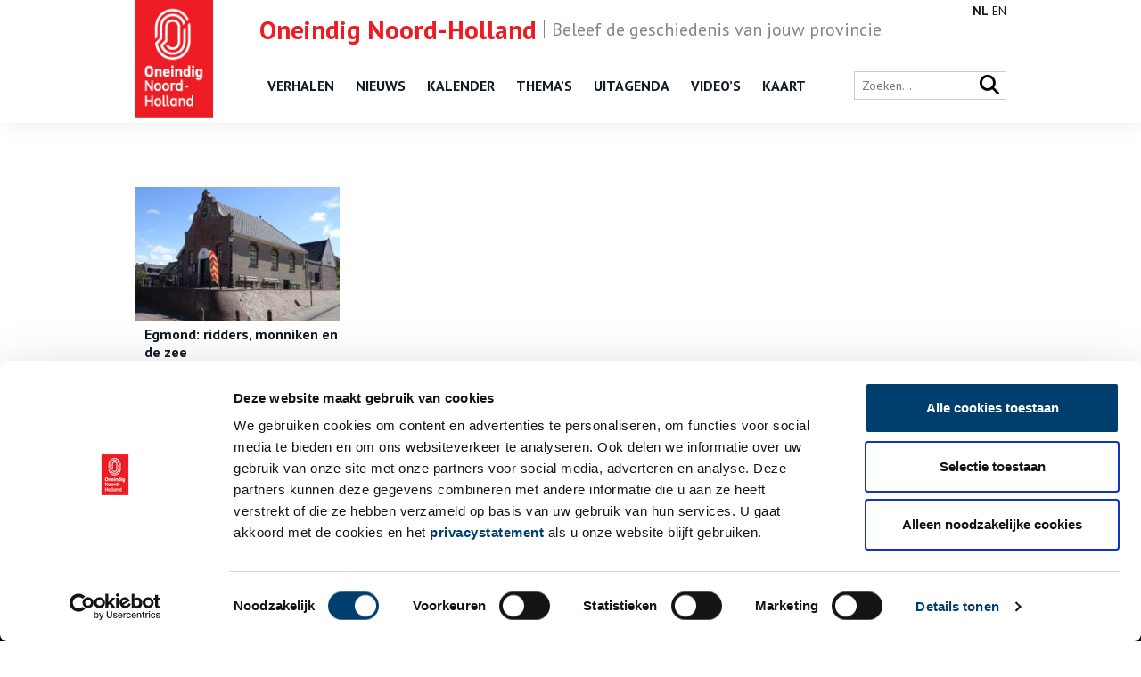

--- FILE ---
content_type: text/html; charset=UTF-8
request_url: https://onh.nl/tag/vakantiekolonie
body_size: 4631
content:
<!DOCTYPE html>
<html class="no-js" lang="nl">
<head>
	<meta charset="UTF-8">
	<meta http-equiv="X-UA-Compatible" content="IE=edge">
	

	<meta name="viewport" content="width=device-width, initial-scale=1">

	<link href="//fonts.googleapis.com/css?family=Exo+2:400,600" rel="stylesheet">
	<link href="//fonts.googleapis.com/css?family=PT+Sans:400,700" rel="stylesheet">

	<link href="https://cdnjs.cloudflare.com/ajax/libs/font-awesome/6.7.2/css/all.min.css" rel="stylesheet">
	<link rel="shortcut icon" href="/app/themes/innl/images/favicon.png">

	<!-- Google Tag Manager -->
	<script>(function(w,d,s,l,i){w[l]=w[l]||[];w[l].push({'gtm.start':
				new Date().getTime(),event:'gtm.js'});var f=d.getElementsByTagName(s)[0],
			j=d.createElement(s),dl=l!='dataLayer'?'&l='+l:'';j.async=true;j.src=
			'https://www.googletagmanager.com/gtm.js?id='+i+dl;f.parentNode.insertBefore(j,f);
		})(window,document,'script','dataLayer','GTM-57S88Z2');</script>
	<!-- End Google Tag Manager -->

	<script>
		window.dataLayer = window.dataLayer || [];
		function gtag(){dataLayer.push(arguments);}
	</script>

	<script type="text/javascript" data-cookieconsent="ignore">
	window.dataLayer = window.dataLayer || [];

	function gtag() {
		dataLayer.push(arguments);
	}

	gtag("consent", "default", {
		ad_personalization: "denied",
		ad_storage: "denied",
		ad_user_data: "denied",
		analytics_storage: "denied",
		functionality_storage: "denied",
		personalization_storage: "denied",
		security_storage: "granted",
		wait_for_update: 500,
	});
	gtag("set", "ads_data_redaction", true);
	</script>
<script type="text/javascript"
		id="Cookiebot"
		src="https://consent.cookiebot.com/uc.js"
		data-implementation="wp"
		data-cbid="4a5b0c98-3faa-4443-9a1f-d268bf919b6b"
							data-blockingmode="auto"
	></script>
<meta name='robots' content='index, follow, max-image-preview:large, max-snippet:-1, max-video-preview:-1' />
	<style>img:is([sizes="auto" i], [sizes^="auto," i]) { contain-intrinsic-size: 3000px 1500px }</style>
	
	<!-- This site is optimized with the Yoast SEO plugin v26.1.1 - https://yoast.com/wordpress/plugins/seo/ -->
	<title>vakantiekolonie Archives - ONH</title>
	<link rel="canonical" href="https://onh.nl/tag/vakantiekolonie" />
	<meta property="og:locale" content="nl_NL" />
	<meta property="og:type" content="article" />
	<meta property="og:title" content="vakantiekolonie Archives - ONH" />
	<meta property="og:url" content="https://onh.nl/tag/vakantiekolonie" />
	<meta property="og:site_name" content="ONH" />
	<meta name="twitter:card" content="summary_large_image" />
	<script type="application/ld+json" class="yoast-schema-graph">{"@context":"https://schema.org","@graph":[{"@type":"CollectionPage","@id":"https://onh.nl/tag/vakantiekolonie","url":"https://onh.nl/tag/vakantiekolonie","name":"vakantiekolonie Archives - ONH","isPartOf":{"@id":"https://onh.nl/#website"},"primaryImageOfPage":{"@id":"https://onh.nl/tag/vakantiekolonie#primaryimage"},"image":{"@id":"https://onh.nl/tag/vakantiekolonie#primaryimage"},"thumbnailUrl":"https://onh.nl/app/uploads/2019/05/DSC00033-2.jpg","breadcrumb":{"@id":"https://onh.nl/tag/vakantiekolonie#breadcrumb"},"inLanguage":"nl"},{"@type":"ImageObject","inLanguage":"nl","@id":"https://onh.nl/tag/vakantiekolonie#primaryimage","url":"https://onh.nl/app/uploads/2019/05/DSC00033-2.jpg","contentUrl":"https://onh.nl/app/uploads/2019/05/DSC00033-2.jpg","width":2607,"height":1837,"caption":"Museum van Egmond, gevestigd in een oud kerkje (foto J.M. Pekelharing)"},{"@type":"BreadcrumbList","@id":"https://onh.nl/tag/vakantiekolonie#breadcrumb","itemListElement":[{"@type":"ListItem","position":1,"name":"Home","item":"https://onh.nl/"},{"@type":"ListItem","position":2,"name":"vakantiekolonie"}]},{"@type":"WebSite","@id":"https://onh.nl/#website","url":"https://onh.nl/","name":"ONH","description":"","potentialAction":[{"@type":"SearchAction","target":{"@type":"EntryPoint","urlTemplate":"https://onh.nl/?s={search_term_string}"},"query-input":{"@type":"PropertyValueSpecification","valueRequired":true,"valueName":"search_term_string"}}],"inLanguage":"nl"}]}</script>
	<!-- / Yoast SEO plugin. -->


<style id='classic-theme-styles-inline-css'>
/*! This file is auto-generated */
.wp-block-button__link{color:#fff;background-color:#32373c;border-radius:9999px;box-shadow:none;text-decoration:none;padding:calc(.667em + 2px) calc(1.333em + 2px);font-size:1.125em}.wp-block-file__button{background:#32373c;color:#fff;text-decoration:none}
</style>
<link rel='stylesheet' id='twenty20-css' href='https://onh.nl/app/plugins/twenty20/assets/css/twenty20.css?ver=2.0.4' media='all' />
<link rel='stylesheet' id='wp-pagenavi-css' href='https://onh.nl/app/plugins/wp-pagenavi/pagenavi-css.css?ver=2.70' media='all' />
<link rel='stylesheet' id='app.css-css' href='https://onh.nl/app/themes/innl/public/app.1dc4d9.css?ver=6.8.3' media='all' />
<script src="https://onh.nl/app/themes/innl/resources/assets/js/jquery-3.5.1.min.js?ver=3.5.1" id="jquery-js"></script>
<script src="https://onh.nl/app/themes/innl/resources/assets/js/bootstrap.bundle.min.js?ver=5.3.3" id="bootstrap-js"></script>
<script src="https://onh.nl/app/themes/innl/resources/assets/js/slick.min.js?ver=1.8.1" id="slick-js"></script>
<script src="https://onh.nl/app/themes/innl/resources/assets/js/cookiebot.js?ver=1.0.0" id="cookiebot-js"></script>
<script src="https://onh.nl/app/themes/innl/public/app.a63780.js?ver=6.8.3" id="app.js-js"></script>
<script src="https://onh.nl/app/themes/innl/public/runtime.5fcba4.js?ver=6.8.3" id="runtime.js-js"></script>
<link rel="https://api.w.org/" href="https://onh.nl/wp-json/" /><link rel="alternate" title="JSON" type="application/json" href="https://onh.nl/wp-json/wp/v2/tags/4366" />
	<meta name="google-site-verification" content="nFk60xfN6FN-ALKZDEOM90w2vAo9fOsQ3Zv2kfTZ4XA">
</head>

<body class="archive tag tag-vakantiekolonie tag-4366 wp-theme-innl">
<!-- Google Tag Manager (noscript) -->
<noscript><iframe src="https://www.googletagmanager.com/ns.html?id=GTM-57S88Z2"
                  height="0" width="0" style="display:none;visibility:hidden"></iframe></noscript>
<!-- End Google Tag Manager (noscript) -->

	<header class="header">
		<div class="header-upheader">
			<span><span class="name">Oneindig Noord-Holland</span>Beleef de geschiedenis van jouw provincie</span>
		</div>
		<div class="header-nav">
			<div class="container">
				<div class="logo">
					<a href="https://onh.nl/">
						<img src="/app/themes/innl/images/onh-logo.jpg" alt="ONH" class="header-logo-img">
					</a>
				</div>
				<nav class="main-menu">
					<button class="mobile-menu" tabindex="7">
						<i class="fa fa-bars" aria-hidden="true"></i>
					</button>
					<button class="close-menu" tabindex="8">
						<i class="fa fa-times" aria-hidden="true"></i>
					</button>
					<div class="menu-header-menu-container"><ul id="menu-header-menu" class="menu"><li id="menu-item-10424" class="menu-item menu-item-type-custom menu-item-object-custom menu-item-10424"><a href="/verhaal">Verhalen</a></li>
<li id="menu-item-10422" class="menu-item menu-item-type-custom menu-item-object-custom menu-item-10422"><a href="/nieuws">Nieuws</a></li>
<li id="menu-item-31879" class="menu-item menu-item-type-post_type_archive menu-item-object-kalender menu-item-31879"><a href="https://onh.nl/on-this-day">Kalender</a></li>
<li id="menu-item-10423" class="menu-item menu-item-type-custom menu-item-object-custom menu-item-10423"><a href="https://onh.nl/themas">Thema&#8217;s</a></li>
<li id="menu-item-10425" class="menu-item menu-item-type-custom menu-item-object-custom menu-item-10425"><a href="/activiteit">Uitagenda</a></li>
<li id="menu-item-23787" class="menu-item menu-item-type-custom menu-item-object-custom menu-item-23787"><a href="/video">Video&#8217;s</a></li>
<li id="menu-item-35335" class="menu-item menu-item-type-post_type menu-item-object-page menu-item-35335"><a href="https://onh.nl/kaart">Kaart</a></li>
</ul></div>				</nav>

				<div class="language">
					<div class="gtranslate_wrapper" id="gt-wrapper-60444557"></div>				</div>

				<div class="right">
					<div class="search-bar">
						<form action="/zoeken" method="get">
							<input type="text" name="fwp_search" placeholder="Zoeken..." id="search" autocomplete="off">

							<button type="submit" class="search-icon">
								<i class="fa fa-search" aria-hidden="true"></i>
							</button>
						</form>
					</div>
				</div>
			</div>
		</div>
	</header>

	<main>
<div class="row content">
	<div class="container">

		<div class="main">
			<div class="title">
				<h1></h1>
			</div>

			<div class="items">
				<!--fwp-loop-->
					<article>
						<a href="https://onh.nl/verhaal/egmond-ridders-monniken-en-de-zee">
															<div class="featured" style="background-image: url(
								https://onh.nl/app/uploads/2019/05/DSC00033-2-300x211.jpg);"></div>
													</a>

						<div class="text">
							<time datetime="2019-05-14"></time>
							<h3><a href="https://onh.nl/verhaal/egmond-ridders-monniken-en-de-zee">Egmond: ridders, monniken en de zee</a></h3>
							<p>Elk van de drie Egmonden toont een eigen gezicht: het slot in Den Hoef, de abdij in Egmond-Binnen, de badgasten aan zee. Egmond aan Zee kennen wij als een populaire badplaats, maar rond het dorp in de duinen is geschiedenis geschreven. Hier galoppeerde ooit de graaf, iets verderop werkten monniken.</p>
							<a href="https://onh.nl/verhaal/egmond-ridders-monniken-en-de-zee" class="readmore">></a>

													</div>
					</article>
							</div>

			<div class="pagination">
							</div>
		</div>
	</div>
</div>
		</main>

		<footer class="footer">
			<div class="container">

				<div class="logo">
					<a href="https://onh.nl/">
						<img src="/app/themes/innl/images/onh-logo.jpg" alt="ONH" class="header-logo-img">
					</a>
				</div>

				<div class="footer__content">
						<div class="col">
							<div class="menu-footer_left-container"><ul id="menu-footer_left" class="menu"><li id="menu-item-24046" class="menu-item menu-item-type-custom menu-item-object-custom menu-item-24046"><a href="/verhaal">Verhalen</a></li>
<li id="menu-item-24045" class="menu-item menu-item-type-custom menu-item-object-custom menu-item-24045"><a href="/nieuws">Nieuws</a></li>
<li id="menu-item-31878" class="menu-item menu-item-type-post_type_archive menu-item-object-kalender menu-item-31878"><a href="https://onh.nl/on-this-day">Kalender</a></li>
<li id="menu-item-27305" class="menu-item menu-item-type-post_type menu-item-object-page menu-item-27305"><a href="https://onh.nl/themas">Thema&#8217;s</a></li>
<li id="menu-item-24047" class="menu-item menu-item-type-custom menu-item-object-custom menu-item-24047"><a href="/activiteit">Activiteiten</a></li>
<li id="menu-item-27306" class="menu-item menu-item-type-post_type_archive menu-item-object-video menu-item-27306"><a href="https://onh.nl/video">Video&#8217;s</a></li>
</ul></div>						</div>

						<div class="col">
                            <div class="menu-footer_center-container"><ul id="menu-footer_center" class="menu"><li id="menu-item-24049" class="menu-item menu-item-type-post_type menu-item-object-page menu-item-24049"><a href="https://onh.nl/over">Over ons</a></li>
<li id="menu-item-24051" class="menu-item menu-item-type-post_type menu-item-object-page menu-item-24051"><a href="https://onh.nl/contact">Contact</a></li>
<li id="menu-item-39513" class="menu-item menu-item-type-post_type menu-item-object-page menu-item-39513"><a href="https://onh.nl/nieuwsbrief">Nieuwsbrief</a></li>
<li id="menu-item-27136" class="menu-item menu-item-type-post_type menu-item-object-page menu-item-27136"><a href="https://onh.nl/disclaimer">Disclaimer</a></li>
<li id="menu-item-27304" class="menu-item menu-item-type-post_type menu-item-object-page menu-item-27304"><a href="https://onh.nl/privacy">Privacy</a></li>
<li id="menu-item-34054" class="menu-item menu-item-type-post_type menu-item-object-page menu-item-34054"><a href="https://onh.nl/toegankelijkheid">Toegankelijkheid</a></li>
</ul></div>						</div>

						<div class="col social">
                            <p>Volg ONH op social media</p>
							<a href="https://www.facebook.com/OneindigNH" target="_blank" rel="nofollow"><i class="fa-brands fa-facebook-f" aria-hidden="true"></i></a>
							<a href="https://x.com/Oneindig_NH" target="_blank" rel="nofollow"><i class="fa-brands fa-x-twitter" aria-hidden="true"></i></a>
							<a href="https://www.instagram.com/oneindignoordholland/" target="_blank" rel="nofollow"><i class="fa-brands fa-instagram" aria-hidden="true"></i></a>
							<a href="https://www.youtube.com/@oneindignoord-holland6720" target="_blank" rel="nofollow"><i class="fa-brands fa-youtube" aria-hidden="true"></i></a>
						</div>
				</div>

				<div class="footer__bottom">
					<div class="copyright">
						&copy; ONH | 2026					</div>

					<div class="logos">
						<a href="https://www.noord-holland.nl/" target="_blank">
							<img src="/app/themes/innl/images/logo-provincie-nh.svg" alt="Provincie NH">
						</a>
					</div>
				</div>
			</div>
		</footer>
		<script type="speculationrules">
{"prefetch":[{"source":"document","where":{"and":[{"href_matches":"\/*"},{"not":{"href_matches":["\/wp\/wp-*.php","\/wp\/wp-admin\/*","\/app\/uploads\/*","\/app\/*","\/app\/plugins\/*","\/app\/themes\/innl\/*","\/*\\?(.+)"]}},{"not":{"selector_matches":"a[rel~=\"nofollow\"]"}},{"not":{"selector_matches":".no-prefetch, .no-prefetch a"}}]},"eagerness":"conservative"}]}
</script>
<script src="https://onh.nl/app/plugins/twenty20/assets/js/jquery.event.move.js?ver=2.0.4" id="twenty20-eventmove-js"></script>
<script src="https://onh.nl/app/plugins/twenty20/assets/js/jquery.twenty20.js?ver=2.0.4" id="twenty20-js"></script>
<script id="twenty20-js-after">
jQuery(function($) {
      // Re-init any uninitialized containers
      function checkUninitialized() {
        $(".twentytwenty-container:not([data-twenty20-init])").each(function() {
          var $container = $(this);
          if($container.find("img").length === 2) {
            $container.trigger("twenty20-init");
          }
        });
      }
      
      // Check periodically for the first few seconds
      var checkInterval = setInterval(checkUninitialized, 500);
      setTimeout(function() {
        clearInterval(checkInterval);
      }, 5000);
    });
</script>
<script id="gt_widget_script_60444557-js-before">
window.gtranslateSettings = /* document.write */ window.gtranslateSettings || {};window.gtranslateSettings['60444557'] = {"default_language":"nl","languages":["nl","en"],"url_structure":"none","wrapper_selector":"#gt-wrapper-60444557","horizontal_position":"inline","flags_location":"\/app\/plugins\/gtranslate\/flags\/"};
</script><script src="https://onh.nl/app/plugins/gtranslate/js/lc.js?ver=6.8.3" data-no-optimize="1" data-no-minify="1" data-gt-orig-url="/tag/vakantiekolonie" data-gt-orig-domain="onh.nl" data-gt-widget-id="60444557" defer></script>	</body>
</html>
